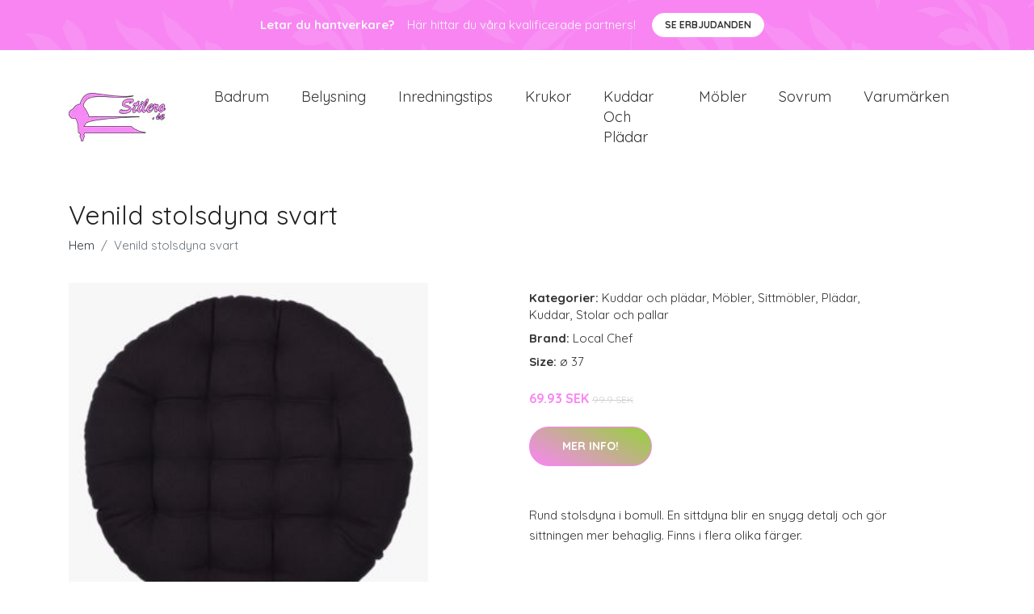

--- FILE ---
content_type: text/plain
request_url: https://www.google-analytics.com/j/collect?v=1&_v=j102&a=450839468&t=pageview&_s=1&dl=https%3A%2F%2Fstilero.se%2Fp%2Fvenild-stolsdyna-svart%2F&ul=en-us%40posix&dt=K%C3%B6p%20Venild%20stolsdyna%20svart%20online%20%7C%20Stilero.se&sr=1280x720&vp=1280x720&_u=YEBAAEABAAAAACAAI~&jid=1034748964&gjid=524267376&cid=1918087943.1769143740&tid=UA-158186066-72&_gid=1031614336.1769143740&_r=1&_slc=1&gtm=45He61m0n81M6DQRVZv852872740za200zd852872740&gcd=13l3l3l3l1l1&dma=0&tag_exp=103116026~103200004~104527907~104528500~104684208~104684211~105391252~115938465~115938468~116682876~116988315~116992598~117041587&z=1280622683
body_size: -449
content:
2,cG-PJRMYC3PHW